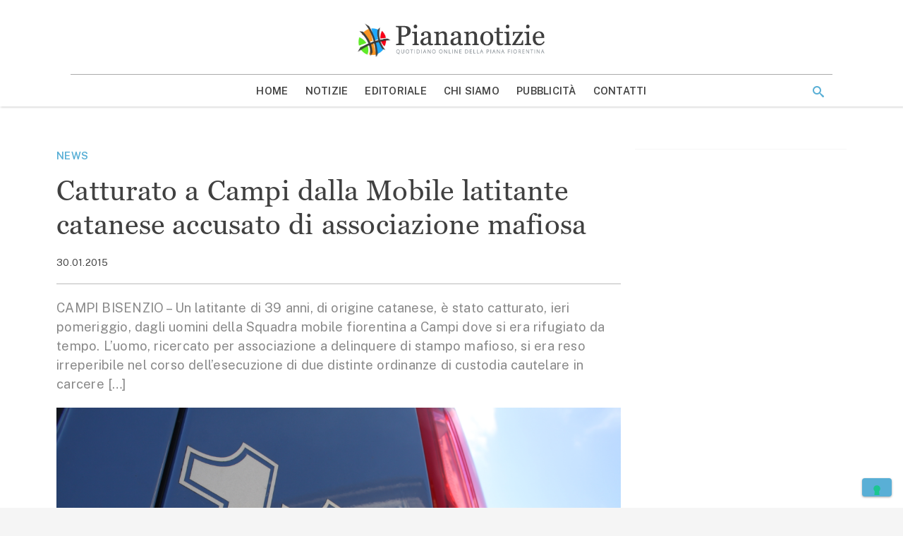

--- FILE ---
content_type: text/html; charset=utf-8
request_url: https://www.google.com/recaptcha/api2/aframe
body_size: 267
content:
<!DOCTYPE HTML><html><head><meta http-equiv="content-type" content="text/html; charset=UTF-8"></head><body><script nonce="XJT7hZpBiP4zptA8ar7oJw">/** Anti-fraud and anti-abuse applications only. See google.com/recaptcha */ try{var clients={'sodar':'https://pagead2.googlesyndication.com/pagead/sodar?'};window.addEventListener("message",function(a){try{if(a.source===window.parent){var b=JSON.parse(a.data);var c=clients[b['id']];if(c){var d=document.createElement('img');d.src=c+b['params']+'&rc='+(localStorage.getItem("rc::a")?sessionStorage.getItem("rc::b"):"");window.document.body.appendChild(d);sessionStorage.setItem("rc::e",parseInt(sessionStorage.getItem("rc::e")||0)+1);localStorage.setItem("rc::h",'1769443701042');}}}catch(b){}});window.parent.postMessage("_grecaptcha_ready", "*");}catch(b){}</script></body></html>

--- FILE ---
content_type: application/javascript; charset=utf-8
request_url: https://cs.iubenda.com/cookie-solution/confs/js/64473100.js
body_size: -246
content:
_iub.csRC = { consApiKey: 'lfLg67WPQ90XdbNhK1aH9H6Ueg0t84QV', showBranding: false, publicId: 'a1bf3c50-6db6-11ee-8bfc-5ad8d8c564c0', floatingGroup: false };
_iub.csEnabled = true;
_iub.csPurposes = [3,1,4,7,5];
_iub.cpUpd = 1647449073;
_iub.csT = 0.3;
_iub.googleConsentModeV2 = true;
_iub.totalNumberOfProviders = 6;
